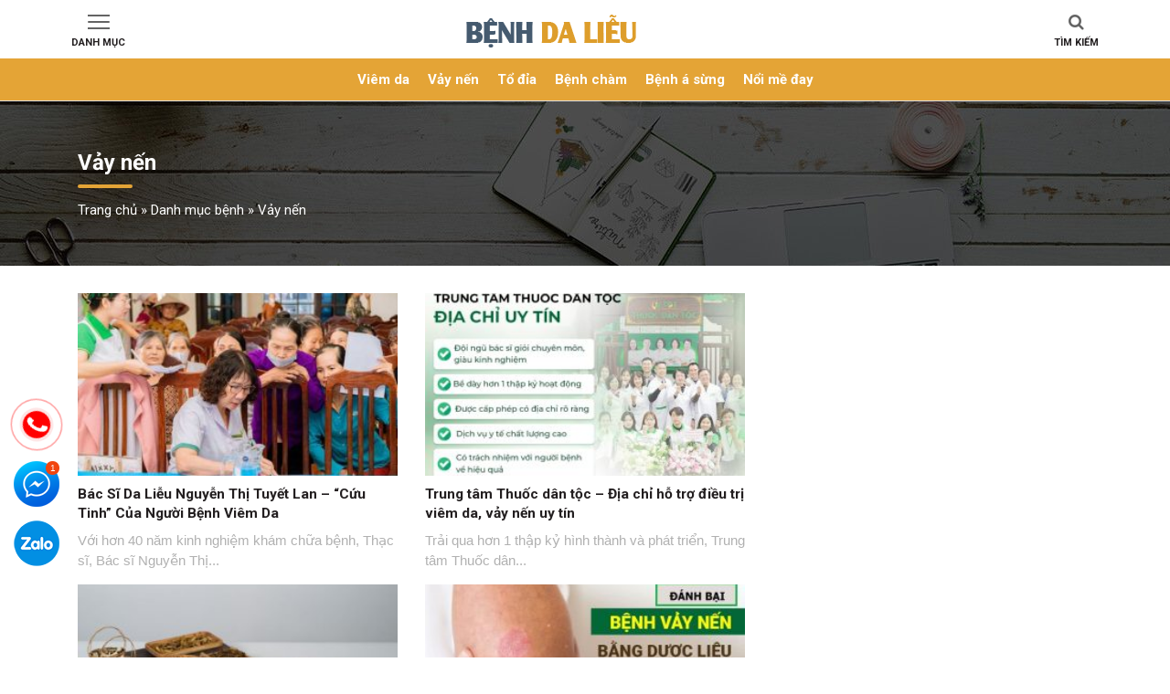

--- FILE ---
content_type: text/html; charset=UTF-8
request_url: https://camnangbenhdalieu.com/danh-muc-benh/vay-nen
body_size: 9944
content:
<!doctype html>
<html lang="vi">
<head>
	<meta charset="UTF-8">
	<meta name="viewport" content="width=device-width, initial-scale=1">
	<link rel="profile" href="https://gmpg.org/xfn/11">

	<link href="https://fonts.googleapis.com/css2?family=Sarabun:wght@400;500;600;700;800&display=swap" rel="stylesheet">
	<meta name='robots' content='index, follow, max-image-preview:large, max-snippet:-1, max-video-preview:-1' />

	<!-- This site is optimized with the Yoast SEO plugin v22.9 - https://yoast.com/wordpress/plugins/seo/ -->
	<title>Vảy nến - Cẩm nang bệnh da liễu</title>
	<link rel="canonical" href="https://camnangbenhdalieu.com/danh-muc-benh/vay-nen" />
	<link rel="next" href="https://camnangbenhdalieu.com/danh-muc-benh/vay-nen/page/2" />
	<meta property="og:locale" content="vi_VN" />
	<meta property="og:type" content="article" />
	<meta property="og:title" content="Vảy nến - Cẩm nang bệnh da liễu" />
	<meta property="og:url" content="https://camnangbenhdalieu.com/danh-muc-benh/vay-nen" />
	<meta property="og:site_name" content="Cẩm nang bệnh da liễu" />
	<meta name="twitter:card" content="summary_large_image" />
	<script type="application/ld+json" class="yoast-schema-graph">{"@context":"https://schema.org","@graph":[{"@type":"CollectionPage","@id":"https://camnangbenhdalieu.com/danh-muc-benh/vay-nen","url":"https://camnangbenhdalieu.com/danh-muc-benh/vay-nen","name":"Vảy nến - Cẩm nang bệnh da liễu","isPartOf":{"@id":"https://camnangbenhdalieu.com/#website"},"primaryImageOfPage":{"@id":"https://camnangbenhdalieu.com/danh-muc-benh/vay-nen#primaryimage"},"image":{"@id":"https://camnangbenhdalieu.com/danh-muc-benh/vay-nen#primaryimage"},"thumbnailUrl":"https://camnangbenhdalieu.com/wp-content/uploads/2024/11/bac-si-lan-kham-benh-mien-phi.jpg","breadcrumb":{"@id":"https://camnangbenhdalieu.com/danh-muc-benh/vay-nen#breadcrumb"},"inLanguage":"vi"},{"@type":"ImageObject","inLanguage":"vi","@id":"https://camnangbenhdalieu.com/danh-muc-benh/vay-nen#primaryimage","url":"https://camnangbenhdalieu.com/wp-content/uploads/2024/11/bac-si-lan-kham-benh-mien-phi.jpg","contentUrl":"https://camnangbenhdalieu.com/wp-content/uploads/2024/11/bac-si-lan-kham-benh-mien-phi.jpg","width":768,"height":500,"caption":"Bác Sĩ Da Liễu Nguyễn Thị Tuyết Lan - Cứu Tinh Của Hàng Ngàn Người Bệnh Viêm Da"},{"@type":"BreadcrumbList","@id":"https://camnangbenhdalieu.com/danh-muc-benh/vay-nen#breadcrumb","itemListElement":[{"@type":"ListItem","position":1,"name":"Trang chủ","item":"https://camnangbenhdalieu.com/"},{"@type":"ListItem","position":2,"name":"Danh mục bệnh","item":"https://camnangbenhdalieu.com/danh-muc-benh"},{"@type":"ListItem","position":3,"name":"Vảy nến"}]},{"@type":"WebSite","@id":"https://camnangbenhdalieu.com/#website","url":"https://camnangbenhdalieu.com/","name":"Cẩm nang bệnh da liễu","description":"","potentialAction":[{"@type":"SearchAction","target":{"@type":"EntryPoint","urlTemplate":"https://camnangbenhdalieu.com/?s={search_term_string}"},"query-input":"required name=search_term_string"}],"inLanguage":"vi"}]}</script>
	<!-- / Yoast SEO plugin. -->


<style id='classic-theme-styles-inline-css' type='text/css'>
/*! This file is auto-generated */
.wp-block-button__link{color:#fff;background-color:#32373c;border-radius:9999px;box-shadow:none;text-decoration:none;padding:calc(.667em + 2px) calc(1.333em + 2px);font-size:1.125em}.wp-block-file__button{background:#32373c;color:#fff;text-decoration:none}
</style>
<style id='global-styles-inline-css' type='text/css'>
:root{--wp--preset--aspect-ratio--square: 1;--wp--preset--aspect-ratio--4-3: 4/3;--wp--preset--aspect-ratio--3-4: 3/4;--wp--preset--aspect-ratio--3-2: 3/2;--wp--preset--aspect-ratio--2-3: 2/3;--wp--preset--aspect-ratio--16-9: 16/9;--wp--preset--aspect-ratio--9-16: 9/16;--wp--preset--color--black: #000000;--wp--preset--color--cyan-bluish-gray: #abb8c3;--wp--preset--color--white: #ffffff;--wp--preset--color--pale-pink: #f78da7;--wp--preset--color--vivid-red: #cf2e2e;--wp--preset--color--luminous-vivid-orange: #ff6900;--wp--preset--color--luminous-vivid-amber: #fcb900;--wp--preset--color--light-green-cyan: #7bdcb5;--wp--preset--color--vivid-green-cyan: #00d084;--wp--preset--color--pale-cyan-blue: #8ed1fc;--wp--preset--color--vivid-cyan-blue: #0693e3;--wp--preset--color--vivid-purple: #9b51e0;--wp--preset--gradient--vivid-cyan-blue-to-vivid-purple: linear-gradient(135deg,rgba(6,147,227,1) 0%,rgb(155,81,224) 100%);--wp--preset--gradient--light-green-cyan-to-vivid-green-cyan: linear-gradient(135deg,rgb(122,220,180) 0%,rgb(0,208,130) 100%);--wp--preset--gradient--luminous-vivid-amber-to-luminous-vivid-orange: linear-gradient(135deg,rgba(252,185,0,1) 0%,rgba(255,105,0,1) 100%);--wp--preset--gradient--luminous-vivid-orange-to-vivid-red: linear-gradient(135deg,rgba(255,105,0,1) 0%,rgb(207,46,46) 100%);--wp--preset--gradient--very-light-gray-to-cyan-bluish-gray: linear-gradient(135deg,rgb(238,238,238) 0%,rgb(169,184,195) 100%);--wp--preset--gradient--cool-to-warm-spectrum: linear-gradient(135deg,rgb(74,234,220) 0%,rgb(151,120,209) 20%,rgb(207,42,186) 40%,rgb(238,44,130) 60%,rgb(251,105,98) 80%,rgb(254,248,76) 100%);--wp--preset--gradient--blush-light-purple: linear-gradient(135deg,rgb(255,206,236) 0%,rgb(152,150,240) 100%);--wp--preset--gradient--blush-bordeaux: linear-gradient(135deg,rgb(254,205,165) 0%,rgb(254,45,45) 50%,rgb(107,0,62) 100%);--wp--preset--gradient--luminous-dusk: linear-gradient(135deg,rgb(255,203,112) 0%,rgb(199,81,192) 50%,rgb(65,88,208) 100%);--wp--preset--gradient--pale-ocean: linear-gradient(135deg,rgb(255,245,203) 0%,rgb(182,227,212) 50%,rgb(51,167,181) 100%);--wp--preset--gradient--electric-grass: linear-gradient(135deg,rgb(202,248,128) 0%,rgb(113,206,126) 100%);--wp--preset--gradient--midnight: linear-gradient(135deg,rgb(2,3,129) 0%,rgb(40,116,252) 100%);--wp--preset--font-size--small: 13px;--wp--preset--font-size--medium: 20px;--wp--preset--font-size--large: 36px;--wp--preset--font-size--x-large: 42px;--wp--preset--spacing--20: 0.44rem;--wp--preset--spacing--30: 0.67rem;--wp--preset--spacing--40: 1rem;--wp--preset--spacing--50: 1.5rem;--wp--preset--spacing--60: 2.25rem;--wp--preset--spacing--70: 3.38rem;--wp--preset--spacing--80: 5.06rem;--wp--preset--shadow--natural: 6px 6px 9px rgba(0, 0, 0, 0.2);--wp--preset--shadow--deep: 12px 12px 50px rgba(0, 0, 0, 0.4);--wp--preset--shadow--sharp: 6px 6px 0px rgba(0, 0, 0, 0.2);--wp--preset--shadow--outlined: 6px 6px 0px -3px rgba(255, 255, 255, 1), 6px 6px rgba(0, 0, 0, 1);--wp--preset--shadow--crisp: 6px 6px 0px rgba(0, 0, 0, 1);}:where(.is-layout-flex){gap: 0.5em;}:where(.is-layout-grid){gap: 0.5em;}body .is-layout-flex{display: flex;}.is-layout-flex{flex-wrap: wrap;align-items: center;}.is-layout-flex > :is(*, div){margin: 0;}body .is-layout-grid{display: grid;}.is-layout-grid > :is(*, div){margin: 0;}:where(.wp-block-columns.is-layout-flex){gap: 2em;}:where(.wp-block-columns.is-layout-grid){gap: 2em;}:where(.wp-block-post-template.is-layout-flex){gap: 1.25em;}:where(.wp-block-post-template.is-layout-grid){gap: 1.25em;}.has-black-color{color: var(--wp--preset--color--black) !important;}.has-cyan-bluish-gray-color{color: var(--wp--preset--color--cyan-bluish-gray) !important;}.has-white-color{color: var(--wp--preset--color--white) !important;}.has-pale-pink-color{color: var(--wp--preset--color--pale-pink) !important;}.has-vivid-red-color{color: var(--wp--preset--color--vivid-red) !important;}.has-luminous-vivid-orange-color{color: var(--wp--preset--color--luminous-vivid-orange) !important;}.has-luminous-vivid-amber-color{color: var(--wp--preset--color--luminous-vivid-amber) !important;}.has-light-green-cyan-color{color: var(--wp--preset--color--light-green-cyan) !important;}.has-vivid-green-cyan-color{color: var(--wp--preset--color--vivid-green-cyan) !important;}.has-pale-cyan-blue-color{color: var(--wp--preset--color--pale-cyan-blue) !important;}.has-vivid-cyan-blue-color{color: var(--wp--preset--color--vivid-cyan-blue) !important;}.has-vivid-purple-color{color: var(--wp--preset--color--vivid-purple) !important;}.has-black-background-color{background-color: var(--wp--preset--color--black) !important;}.has-cyan-bluish-gray-background-color{background-color: var(--wp--preset--color--cyan-bluish-gray) !important;}.has-white-background-color{background-color: var(--wp--preset--color--white) !important;}.has-pale-pink-background-color{background-color: var(--wp--preset--color--pale-pink) !important;}.has-vivid-red-background-color{background-color: var(--wp--preset--color--vivid-red) !important;}.has-luminous-vivid-orange-background-color{background-color: var(--wp--preset--color--luminous-vivid-orange) !important;}.has-luminous-vivid-amber-background-color{background-color: var(--wp--preset--color--luminous-vivid-amber) !important;}.has-light-green-cyan-background-color{background-color: var(--wp--preset--color--light-green-cyan) !important;}.has-vivid-green-cyan-background-color{background-color: var(--wp--preset--color--vivid-green-cyan) !important;}.has-pale-cyan-blue-background-color{background-color: var(--wp--preset--color--pale-cyan-blue) !important;}.has-vivid-cyan-blue-background-color{background-color: var(--wp--preset--color--vivid-cyan-blue) !important;}.has-vivid-purple-background-color{background-color: var(--wp--preset--color--vivid-purple) !important;}.has-black-border-color{border-color: var(--wp--preset--color--black) !important;}.has-cyan-bluish-gray-border-color{border-color: var(--wp--preset--color--cyan-bluish-gray) !important;}.has-white-border-color{border-color: var(--wp--preset--color--white) !important;}.has-pale-pink-border-color{border-color: var(--wp--preset--color--pale-pink) !important;}.has-vivid-red-border-color{border-color: var(--wp--preset--color--vivid-red) !important;}.has-luminous-vivid-orange-border-color{border-color: var(--wp--preset--color--luminous-vivid-orange) !important;}.has-luminous-vivid-amber-border-color{border-color: var(--wp--preset--color--luminous-vivid-amber) !important;}.has-light-green-cyan-border-color{border-color: var(--wp--preset--color--light-green-cyan) !important;}.has-vivid-green-cyan-border-color{border-color: var(--wp--preset--color--vivid-green-cyan) !important;}.has-pale-cyan-blue-border-color{border-color: var(--wp--preset--color--pale-cyan-blue) !important;}.has-vivid-cyan-blue-border-color{border-color: var(--wp--preset--color--vivid-cyan-blue) !important;}.has-vivid-purple-border-color{border-color: var(--wp--preset--color--vivid-purple) !important;}.has-vivid-cyan-blue-to-vivid-purple-gradient-background{background: var(--wp--preset--gradient--vivid-cyan-blue-to-vivid-purple) !important;}.has-light-green-cyan-to-vivid-green-cyan-gradient-background{background: var(--wp--preset--gradient--light-green-cyan-to-vivid-green-cyan) !important;}.has-luminous-vivid-amber-to-luminous-vivid-orange-gradient-background{background: var(--wp--preset--gradient--luminous-vivid-amber-to-luminous-vivid-orange) !important;}.has-luminous-vivid-orange-to-vivid-red-gradient-background{background: var(--wp--preset--gradient--luminous-vivid-orange-to-vivid-red) !important;}.has-very-light-gray-to-cyan-bluish-gray-gradient-background{background: var(--wp--preset--gradient--very-light-gray-to-cyan-bluish-gray) !important;}.has-cool-to-warm-spectrum-gradient-background{background: var(--wp--preset--gradient--cool-to-warm-spectrum) !important;}.has-blush-light-purple-gradient-background{background: var(--wp--preset--gradient--blush-light-purple) !important;}.has-blush-bordeaux-gradient-background{background: var(--wp--preset--gradient--blush-bordeaux) !important;}.has-luminous-dusk-gradient-background{background: var(--wp--preset--gradient--luminous-dusk) !important;}.has-pale-ocean-gradient-background{background: var(--wp--preset--gradient--pale-ocean) !important;}.has-electric-grass-gradient-background{background: var(--wp--preset--gradient--electric-grass) !important;}.has-midnight-gradient-background{background: var(--wp--preset--gradient--midnight) !important;}.has-small-font-size{font-size: var(--wp--preset--font-size--small) !important;}.has-medium-font-size{font-size: var(--wp--preset--font-size--medium) !important;}.has-large-font-size{font-size: var(--wp--preset--font-size--large) !important;}.has-x-large-font-size{font-size: var(--wp--preset--font-size--x-large) !important;}
:where(.wp-block-post-template.is-layout-flex){gap: 1.25em;}:where(.wp-block-post-template.is-layout-grid){gap: 1.25em;}
:where(.wp-block-columns.is-layout-flex){gap: 2em;}:where(.wp-block-columns.is-layout-grid){gap: 2em;}
:root :where(.wp-block-pullquote){font-size: 1.5em;line-height: 1.6;}
</style>
<link rel='stylesheet' id='kk-star-ratings-css' href='https://camnangbenhdalieu.com/wp-content/plugins/kk-star-ratings/src/core/public/css/kk-star-ratings.min.css?ver=5.4.7' type='text/css' media='all' />
<link rel='stylesheet' id='mrec-css' href='https://camnangbenhdalieu.com/wp-content/plugins/mrec/public/css/styles.min.css?ver=1.1.0' type='text/css' media='all' />
<link rel='stylesheet' id='tag-css' href='https://camnangbenhdalieu.com/wp-content/themes/ipad/core/modules/box-link/tag.css?ver=6.6.4' type='text/css' media='all' />
<link rel='stylesheet' id='main-style-css' href='https://camnangbenhdalieu.com/wp-content/themes/ipad/css/styles.min.css?ver=6.6.4' type='text/css' media='all' />
<link rel='stylesheet' id='vhea-style-css' href='https://camnangbenhdalieu.com/wp-content/themes/ipad/style.css?2&#038;ver=6.6.4' type='text/css' media='all' />
<style id='akismet-widget-style-inline-css' type='text/css'>

			.a-stats {
				--akismet-color-mid-green: #357b49;
				--akismet-color-white: #fff;
				--akismet-color-light-grey: #f6f7f7;

				max-width: 350px;
				width: auto;
			}

			.a-stats * {
				all: unset;
				box-sizing: border-box;
			}

			.a-stats strong {
				font-weight: 600;
			}

			.a-stats a.a-stats__link,
			.a-stats a.a-stats__link:visited,
			.a-stats a.a-stats__link:active {
				background: var(--akismet-color-mid-green);
				border: none;
				box-shadow: none;
				border-radius: 8px;
				color: var(--akismet-color-white);
				cursor: pointer;
				display: block;
				font-family: -apple-system, BlinkMacSystemFont, 'Segoe UI', 'Roboto', 'Oxygen-Sans', 'Ubuntu', 'Cantarell', 'Helvetica Neue', sans-serif;
				font-weight: 500;
				padding: 12px;
				text-align: center;
				text-decoration: none;
				transition: all 0.2s ease;
			}

			/* Extra specificity to deal with TwentyTwentyOne focus style */
			.widget .a-stats a.a-stats__link:focus {
				background: var(--akismet-color-mid-green);
				color: var(--akismet-color-white);
				text-decoration: none;
			}

			.a-stats a.a-stats__link:hover {
				filter: brightness(110%);
				box-shadow: 0 4px 12px rgba(0, 0, 0, 0.06), 0 0 2px rgba(0, 0, 0, 0.16);
			}

			.a-stats .count {
				color: var(--akismet-color-white);
				display: block;
				font-size: 1.5em;
				line-height: 1.4;
				padding: 0 13px;
				white-space: nowrap;
			}
		
</style>
<script type="text/javascript" src="https://camnangbenhdalieu.com/wp-content/themes/ipad/js/jquery.min.js" id="jquery-js"></script>
<script type="text/javascript" id="mrec_view_count-js-extra">
/* <![CDATA[ */
var mrec_ads_view = {"url":"https:\/\/camnangbenhdalieu.com\/wp-admin\/admin-ajax.php"};
/* ]]> */
</script>
<script type="text/javascript" src="https://camnangbenhdalieu.com/wp-content/plugins/mrec/ads/js/ads-counter.js?ver=1.1.0" id="mrec_view_count-js"></script>
<script type="text/javascript" src="https://camnangbenhdalieu.com/wp-content/plugins/mrec/public/js/main.min.js?ver=1.1.0" id="mrec-js"></script>
<script type="text/javascript" id="mrec_cta_form-js-extra">
/* <![CDATA[ */
var mrec_cta = {"url":"https:\/\/camnangbenhdalieu.com\/wp-admin\/admin-ajax.php"};
/* ]]> */
</script>
<script type="text/javascript" src="https://camnangbenhdalieu.com/wp-content/plugins/mrec/form/js/form-submit.js?ver=1.1.0" id="mrec_cta_form-js"></script>
<link rel="https://api.w.org/" href="https://camnangbenhdalieu.com/wp-json/" /><link rel="alternate" title="JSON" type="application/json" href="https://camnangbenhdalieu.com/wp-json/wp/v2/categories/76" /> 
	<link rel="dns-prefetch" href="https://fonts.gstatic.com"> 
	<link rel="preconnect" href="https://fonts.gstatic.com" crossorigin="anonymous"> 
	<link rel="preload" href="https://fonts.googleapis.com/css?family=Roboto%3A400%2C400i%2C700%2C700i&#038;subset=vietnamese" as="fetch" crossorigin="anonymous"> 
	<script type="text/javascript"> 
		!function(e,n,t){"use strict";var o="https://fonts.googleapis.com/css?family=Roboto%3A400%2C400i%2C700%2C700i&#038;subset=vietnamese",r="__3perf_googleFontsStylesheet";function c(e){(n.head||n.body).appendChild(e)}function a(){var e=n.createElement("link");e.href=o,e.rel="stylesheet",c(e)}function f(e){if(!n.getElementById(r)){var t=n.createElement("style");t.id=r,c(t)}n.getElementById(r).innerHTML=e}e.FontFace&&e.FontFace.prototype.hasOwnProperty("display")?(t[r]&&f(t[r]),fetch(o).then(function(e){return e.text()}).then(function(e){return e.replace(/@font-face {/g,"@font-face{font-display:swap;")}).then(function(e){return t[r]=e}).then(f).catch(a)):a()}(window,document,localStorage); 
	</script>
		<!-- Google Tag Manager -->
	<script>(function(w,d,s,l,i){w[l]=w[l]||[];w[l].push({'gtm.start':
		new Date().getTime(),event:'gtm.js'});var f=d.getElementsByTagName(s)[0],
	j=d.createElement(s),dl=l!='dataLayer'?'&l='+l:'';j.async=true;j.src=
	'https://www.googletagmanager.com/gtm.js?id='+i+dl;f.parentNode.insertBefore(j,f);
})(window,document,'script','dataLayer','GTM-N784S3W');</script>
<!-- End Google Tag Manager -->
</head>
<body class="archive category category-vay-nen category-76 hfeed no-sidebar">
	<!-- Google Tag Manager (noscript) -->
	<noscript><iframe src="https://www.googletagmanager.com/ns.html?id=GTM-N784S3W"
		height="0" width="0" style="display:none;visibility:hidden"></iframe></noscript>
		<!-- End Google Tag Manager (noscript) -->
		<header class="page-header" id="page-header">
			<nav class="navbar navbar-expand top-nav ">
				<div class="container align-items-center">
					<ul class="nav navbar-nav mr-auto nav-action">
						<li class="nav-item ">
							<a class="nav-link btn-cats" href="#">
								<span class="icon">
									<span class="icon-bar"></span>
								</span>
								<span class="icon-text">
									Danh mục
								</span>
							</a>
							<ul id="menu-menu-danh-muc" class="list-all-cat"><li id="menu-item-17771" class="menu-item menu-item-type-taxonomy menu-item-object-category current-category-ancestor menu-item-has-children menu-item-17771"><a href="https://camnangbenhdalieu.com/danh-muc-benh">Danh mục bệnh</a>
<ul class="sub-menu">
	<li id="menu-item-17772" class="menu-item menu-item-type-taxonomy menu-item-object-category menu-item-17772"><a href="https://camnangbenhdalieu.com/danh-muc-benh/benh-a-sung">Bệnh á sừng</a></li>
	<li id="menu-item-17773" class="menu-item menu-item-type-taxonomy menu-item-object-category menu-item-17773"><a href="https://camnangbenhdalieu.com/danh-muc-benh/benh-giang-mai">Bệnh giang mai</a></li>
	<li id="menu-item-17774" class="menu-item menu-item-type-taxonomy menu-item-object-category menu-item-17774"><a href="https://camnangbenhdalieu.com/danh-muc-benh/benh-lau">Bệnh lậu</a></li>
	<li id="menu-item-17775" class="menu-item menu-item-type-taxonomy menu-item-object-category menu-item-17775"><a href="https://camnangbenhdalieu.com/danh-muc-benh/choc-lo">Chốc lở</a></li>
	<li id="menu-item-17776" class="menu-item menu-item-type-taxonomy menu-item-object-category menu-item-17776"><a href="https://camnangbenhdalieu.com/danh-muc-benh/da-lieu">Da liễu</a></li>
	<li id="menu-item-17777" class="menu-item menu-item-type-taxonomy menu-item-object-category menu-item-17777"><a href="https://camnangbenhdalieu.com/danh-muc-benh/ghe">Ghẻ</a></li>
	<li id="menu-item-17778" class="menu-item menu-item-type-taxonomy menu-item-object-category menu-item-17778"><a href="https://camnangbenhdalieu.com/danh-muc-benh/hac-lao">Hắc lào</a></li>
	<li id="menu-item-17779" class="menu-item menu-item-type-taxonomy menu-item-object-category menu-item-17779"><a href="https://camnangbenhdalieu.com/danh-muc-benh/lang-ben">Lang ben</a></li>
</ul>
</li>
<li id="menu-item-17755" class="menu-item menu-item-type-taxonomy menu-item-object-category menu-item-has-children menu-item-17755"><a href="https://camnangbenhdalieu.com/danh-muc-benh/viem-da">Viêm da</a>
<ul class="sub-menu">
	<li id="menu-item-17756" class="menu-item menu-item-type-taxonomy menu-item-object-category menu-item-17756"><a href="https://camnangbenhdalieu.com/danh-muc-benh/viem-da/benh-cham">Bệnh chàm</a></li>
	<li id="menu-item-17757" class="menu-item menu-item-type-taxonomy menu-item-object-category menu-item-17757"><a href="https://camnangbenhdalieu.com/danh-muc-benh/viem-da/eczema">Eczema</a></li>
	<li id="menu-item-17758" class="menu-item menu-item-type-taxonomy menu-item-object-category menu-item-17758"><a href="https://camnangbenhdalieu.com/danh-muc-benh/viem-da/to-dia">Tổ đỉa</a></li>
	<li id="menu-item-17759" class="menu-item menu-item-type-taxonomy menu-item-object-category menu-item-17759"><a href="https://camnangbenhdalieu.com/danh-muc-benh/viem-da/viem-da-co-dia">Viêm da cơ địa</a></li>
</ul>
</li>
<li id="menu-item-17760" class="menu-item menu-item-type-taxonomy menu-item-object-category menu-item-has-children menu-item-17760"><a href="https://camnangbenhdalieu.com/da-lieu-lam-dep">Da liễu làm đẹp</a>
<ul class="sub-menu">
	<li id="menu-item-17761" class="menu-item menu-item-type-taxonomy menu-item-object-category menu-item-17761"><a href="https://camnangbenhdalieu.com/da-lieu-lam-dep/nam-da">Nám da</a></li>
	<li id="menu-item-17762" class="menu-item menu-item-type-taxonomy menu-item-object-category menu-item-17762"><a href="https://camnangbenhdalieu.com/da-lieu-lam-dep/ran-da">Rạn da</a></li>
	<li id="menu-item-17763" class="menu-item menu-item-type-taxonomy menu-item-object-category menu-item-17763"><a href="https://camnangbenhdalieu.com/da-lieu-lam-dep/tan-nhang">Tàn nhang</a></li>
</ul>
</li>
<li id="menu-item-17764" class="menu-item menu-item-type-taxonomy menu-item-object-category menu-item-has-children menu-item-17764"><a href="https://camnangbenhdalieu.com/danh-muc-benh/noi-me-day">Nổi mề đay</a>
<ul class="sub-menu">
	<li id="menu-item-17765" class="menu-item menu-item-type-taxonomy menu-item-object-category menu-item-17765"><a href="https://camnangbenhdalieu.com/danh-muc-benh/noi-me-day/benh-ngua-da">Bệnh ngứa da</a></li>
	<li id="menu-item-17766" class="menu-item menu-item-type-taxonomy menu-item-object-category menu-item-17766"><a href="https://camnangbenhdalieu.com/danh-muc-benh/noi-me-day/di-ung-co-dia">Dị ứng cơ địa</a></li>
	<li id="menu-item-17767" class="menu-item menu-item-type-taxonomy menu-item-object-category menu-item-17767"><a href="https://camnangbenhdalieu.com/danh-muc-benh/noi-me-day/di-ung-da">Dị ứng da</a></li>
	<li id="menu-item-17768" class="menu-item menu-item-type-taxonomy menu-item-object-category menu-item-17768"><a href="https://camnangbenhdalieu.com/danh-muc-benh/noi-me-day/di-ung-thoi-tiet">Dị ứng thời tiết</a></li>
	<li id="menu-item-17769" class="menu-item menu-item-type-taxonomy menu-item-object-category menu-item-17769"><a href="https://camnangbenhdalieu.com/danh-muc-benh/noi-me-day/man-ngua-da">Mẩn ngứa da</a></li>
	<li id="menu-item-17770" class="menu-item menu-item-type-taxonomy menu-item-object-category menu-item-17770"><a href="https://camnangbenhdalieu.com/danh-muc-benh/noi-me-day/me-day-khi-mang-thai">Mề đay khi mang thai</a></li>
</ul>
</li>
</ul>						</li>

					</ul>
					<h1 class="logo">
						<a href="/">
							<img src="https://camnangbenhdalieu.com/wp-content/themes/ipad/images/logo.png" alt="Bệnh da liễu">
						</a>
					</h1>
					<ul class="nav navbar-nav ml-auto  nav-action">
						<li class="nav-item">
							<a class="nav-link btn-search-icon" href="#">
								<span class="icon">
									<i class="fa fa-search" aria-hidden="true"></i>
								</span>
								<span class="icon-text">
									Tìm kiếm
								</span>
							</a>
						</li>
					</ul>
				</div>
			</nav>
			<nav class="navbar navbar-expand-md primary-nav">
				<div class="container">
					<div class="d-flex w-100 justify-content-center primary-nav-collapse" id="primary-nav-collapse">
						<ul id="menu-menu-chinh" class="navbar-nav "><li id="menu-item-17872" class="menu-item menu-item-type-taxonomy menu-item-object-category menu-item-17872 nav-item"><a href="https://camnangbenhdalieu.com/danh-muc-benh/viem-da" class="nav-link">Viêm da</a><li id="menu-item-17873" class="menu-item menu-item-type-taxonomy menu-item-object-category current-menu-item menu-item-17873 nav-item active"><a href="https://camnangbenhdalieu.com/danh-muc-benh/vay-nen" class="nav-link active">Vảy nến</a><li id="menu-item-17874" class="menu-item menu-item-type-taxonomy menu-item-object-category menu-item-17874 nav-item"><a href="https://camnangbenhdalieu.com/danh-muc-benh/viem-da/to-dia" class="nav-link">Tổ đỉa</a><li id="menu-item-17875" class="menu-item menu-item-type-taxonomy menu-item-object-category menu-item-17875 nav-item"><a href="https://camnangbenhdalieu.com/danh-muc-benh/viem-da/benh-cham" class="nav-link">Bệnh chàm</a><li id="menu-item-7058" class="menu-item menu-item-type-taxonomy menu-item-object-category menu-item-7058 nav-item"><a href="https://camnangbenhdalieu.com/danh-muc-benh/benh-a-sung" class="nav-link">Bệnh á sừng</a><li id="menu-item-7059" class="menu-item menu-item-type-taxonomy menu-item-object-category menu-item-7059 nav-item"><a href="https://camnangbenhdalieu.com/danh-muc-benh/noi-me-day" class="nav-link">Nổi mề đay</a></ul>					</div>
				</div>
			</nav>
			<div class="search-form-container">
				<div class="container">
					<form action="https://camnangbenhdalieu.com" class="search-form">
						<div class="form-group">
							<input type="text" class="form-control" name="s" placeholder="Tìm kiếm">
						</div>
					</form>
				</div>
			</div>
		</header>
<main class="page-content">
	<div class="blog-header">
		<div class="container">
			<h1 class="page-title">
				Vảy nến			</h1>
			<nav class="breadcrumb" id="breadcrumbs"><span><span><a href="https://camnangbenhdalieu.com/">Trang chủ</a></span> » <span><a href="https://camnangbenhdalieu.com/danh-muc-benh">Danh mục bệnh</a></span> » <span class="breadcrumb_last" aria-current="page">Vảy nến</span></span></nav>
		</div>
	</div>
	<div class="container">
		<div class="row">
			<div class="col-md-8">
									<div class="row list-post-cat">
						<div class="col-md-6 col-sm-6  post">
	<div class="inner">
		<a href="https://camnangbenhdalieu.com/bac-si-da-lieu-nguyen-thi-tuyet-lan-n21002.html" class="post-thumbnail">
			<img width="300" height="195" src="https://camnangbenhdalieu.com/wp-content/uploads/2024/11/bac-si-lan-kham-benh-mien-phi-300x195.jpg" class="attachment-medium size-medium wp-post-image" alt="Bác Sĩ Da Liễu Nguyễn Thị Tuyết Lan - Cứu Tinh Của Hàng Ngàn Người Bệnh Viêm Da" decoding="async" fetchpriority="high" srcset="https://camnangbenhdalieu.com/wp-content/uploads/2024/11/bac-si-lan-kham-benh-mien-phi-300x195.jpg 300w, https://camnangbenhdalieu.com/wp-content/uploads/2024/11/bac-si-lan-kham-benh-mien-phi.jpg 768w" sizes="(max-width: 300px) 100vw, 300px" />		</a>
		<h2 class="post-title">
			<a href="https://camnangbenhdalieu.com/bac-si-da-lieu-nguyen-thi-tuyet-lan-n21002.html">
				Bác Sĩ Da Liễu Nguyễn Thị Tuyết Lan &#8211; &#8220;Cứu Tinh&#8221; Của Người Bệnh Viêm Da			</a>
		</h2>
		<p class="post-excerpt">
			Với hơn 40 năm kinh nghiệm khám chữa bệnh, Thạc sĩ, Bác sĩ Nguyễn Thị...		</p>
	</div>
</div><div class="col-md-6 col-sm-6  post">
	<div class="inner">
		<a href="https://camnangbenhdalieu.com/trung-tam-thuoc-dan-toc-dia-chi-ho-tro-dieu-tri-viem-da-vay-nen-uy-tin-n20992.html" class="post-thumbnail">
			<img width="300" height="195" src="https://camnangbenhdalieu.com/wp-content/uploads/2019/05/bai-thuoc-thanh-bi-duong-can-thang-9-300x195.jpg" class="attachment-medium size-medium wp-post-image" alt="Trung tâm Thuốc dân tộc - Địa chỉ hỗ trợ điều trị viêm da, vảy nến uy tín" decoding="async" srcset="https://camnangbenhdalieu.com/wp-content/uploads/2019/05/bai-thuoc-thanh-bi-duong-can-thang-9-300x195.jpg 300w, https://camnangbenhdalieu.com/wp-content/uploads/2019/05/bai-thuoc-thanh-bi-duong-can-thang-9.jpg 768w" sizes="(max-width: 300px) 100vw, 300px" />		</a>
		<h2 class="post-title">
			<a href="https://camnangbenhdalieu.com/trung-tam-thuoc-dan-toc-dia-chi-ho-tro-dieu-tri-viem-da-vay-nen-uy-tin-n20992.html">
				Trung tâm Thuốc dân tộc &#8211; Địa chỉ hỗ trợ điều trị viêm da, vảy nến uy tín			</a>
		</h2>
		<p class="post-excerpt">
			Trải qua hơn 1 thập kỷ hình thành và phát triển, Trung tâm Thuốc dân...		</p>
	</div>
</div><div class="col-md-6 col-sm-6  post">
	<div class="inner">
		<a href="https://camnangbenhdalieu.com/bai-thuoc-thanh-bi-duong-can-thang-gia-bao-nhieu-mua-o-dau-n20979.html" class="post-thumbnail">
			<img width="300" height="195" src="https://camnangbenhdalieu.com/wp-content/uploads/2024/11/bai-thuoc-viem-da-tdt-300x195.jpg" class="attachment-medium size-medium wp-post-image" alt="" decoding="async" srcset="https://camnangbenhdalieu.com/wp-content/uploads/2024/11/bai-thuoc-viem-da-tdt-300x195.jpg 300w, https://camnangbenhdalieu.com/wp-content/uploads/2024/11/bai-thuoc-viem-da-tdt.jpg 768w" sizes="(max-width: 300px) 100vw, 300px" />		</a>
		<h2 class="post-title">
			<a href="https://camnangbenhdalieu.com/bai-thuoc-thanh-bi-duong-can-thang-gia-bao-nhieu-mua-o-dau-n20979.html">
				Bài Thuốc Viêm Da Thuốc Dân Tộc Giá Bao Nhiêu? Mua Ở Đâu?			</a>
		</h2>
		<p class="post-excerpt">
			“Bài Thuốc Viêm Da Thuốc Dân Tộc giá bao nhiêu, mua ở đâu?” là thắc...		</p>
	</div>
</div><div class="col-md-6 col-sm-6  post">
	<div class="inner">
		<a href="https://camnangbenhdalieu.com/bai-thuoc-thanh-bi-duong-can-thang-chua-vay-nen-n20023.html" class="post-thumbnail">
			<img width="300" height="188" src="https://camnangbenhdalieu.com/wp-content/uploads/2024/05/chua-benh-vay-nen-1-300x188.jpg" class="attachment-medium size-medium wp-post-image" alt="" decoding="async" loading="lazy" srcset="https://camnangbenhdalieu.com/wp-content/uploads/2024/05/chua-benh-vay-nen-1-300x188.jpg 300w, https://camnangbenhdalieu.com/wp-content/uploads/2024/05/chua-benh-vay-nen-1-768x480.jpg 768w, https://camnangbenhdalieu.com/wp-content/uploads/2024/05/chua-benh-vay-nen-1.jpg 800w" sizes="(max-width: 300px) 100vw, 300px" />		</a>
		<h2 class="post-title">
			<a href="https://camnangbenhdalieu.com/bai-thuoc-thanh-bi-duong-can-thang-chua-vay-nen-n20023.html">
				Bài Thuốc Viêm Da Thuốc Dân Tộc Hỗ Trợ Điều Trị Vảy Nến Từ Thảo Dược			</a>
		</h2>
		<p class="post-excerpt">
			Thời gian gần đây chuyên trang nhận được băn khoăn của đông đảo bạn đọc...		</p>
	</div>
</div><div class="col-md-6 col-sm-6  post">
	<div class="inner">
		<a href="https://camnangbenhdalieu.com/tri-vay-nen-da-dau-bang-cach-dan-gian-n3793.html" class="post-thumbnail">
			<img src="https://camnangbenhdalieu.com/wp-content/uploads/2021/12/tri-vay-nen-da-dau-bang-cach-dan-gian-hieu-qua-an-toan-va-lanh-tinh-3793.jpg">		</a>
		<h2 class="post-title">
			<a href="https://camnangbenhdalieu.com/tri-vay-nen-da-dau-bang-cach-dan-gian-n3793.html">
				Trị vảy nến da đầu bằng cách dân gian: Hiệu quả, an toàn và lành tính			</a>
		</h2>
		<p class="post-excerpt">
			Các cách trị vảy nến da đầu bằng cách dân gian thường ghi điểm tuyệt...		</p>
	</div>
</div><div class="col-md-6 col-sm-6  post">
	<div class="inner">
		<a href="https://camnangbenhdalieu.com/cay-thuoc-quyen-luc-giup-dieu-tri-hieu-qua-nhieu-loai-benh-bao-gom-ca-vay-nen-n3811.html" class="post-thumbnail">
			<img src="https://camnangbenhdalieu.com/wp-content/uploads/2021/12/cay-thuoc-quyen-luc-giup-dieu-tri-hieu-qua-nhieu-loai-benh-bao-gom-ca-vay-nen-3811.jpg">		</a>
		<h2 class="post-title">
			<a href="https://camnangbenhdalieu.com/cay-thuoc-quyen-luc-giup-dieu-tri-hieu-qua-nhieu-loai-benh-bao-gom-ca-vay-nen-n3811.html">
				Cây thuốc “quyền lực” giúp hỗ trợ điều trị hiệu quả nhiều loại bệnh, bao gồm cả Vảy nến!			</a>
		</h2>
		<p class="post-excerpt">
			Cách trị Vảy nến bằng cây muồng trâu sẽ giúp khắc phục hiệu quả các...		</p>
	</div>
</div><div class="col-md-6 col-sm-6  post">
	<div class="inner">
		<a href="https://camnangbenhdalieu.com/vay-nen-la-benh-gi-bieu-hien-cua-benh-va-cach-dieu-tri-n3812.html" class="post-thumbnail">
			<img src="https://camnangbenhdalieu.com/wp-content/uploads/2021/12/benh-vay-nen-bieu-hien-nguyen-nhan-va-cach-chua-benh-3812.jpg">		</a>
		<h2 class="post-title">
			<a href="https://camnangbenhdalieu.com/vay-nen-la-benh-gi-bieu-hien-cua-benh-va-cach-dieu-tri-n3812.html">
				Bệnh vảy nến: Biểu hiện, nguyên nhân và cách hỗ trợ điều trị bệnh			</a>
		</h2>
		<p class="post-excerpt">
			Vảy nến là một trong những căn bệnh da liễu phổ biến nhất hiện nay,...		</p>
	</div>
</div><div class="col-md-6 col-sm-6  post">
	<div class="inner">
		<a href="https://camnangbenhdalieu.com/vo-chuoi-va-tac-dung-ho-tro-dieu-tri-vay-nen-nguoi-benh-co-the-chua-biet-n3820.html" class="post-thumbnail">
			<img src="https://camnangbenhdalieu.com/wp-content/uploads/2021/12/an-chuoi-xong-dung-vut-vo-giu-lai-ngay-de-tri-vay-nen-theo-cach-sau-3820.jpg">		</a>
		<h2 class="post-title">
			<a href="https://camnangbenhdalieu.com/vo-chuoi-va-tac-dung-ho-tro-dieu-tri-vay-nen-nguoi-benh-co-the-chua-biet-n3820.html">
				Ăn chuối xong đừng vứt vỏ, giữ lại ngay để xử lý vảy nến theo cách sau			</a>
		</h2>
		<p class="post-excerpt">
			Trị vảy nến bằng vỏ chuối là một trong những cách điều trị tự nhiên...		</p>
	</div>
</div><div class="col-md-6 col-sm-6  post">
	<div class="inner">
		<a href="https://camnangbenhdalieu.com/mot-so-loai-dau-giup-dieu-tri-vay-nen-rat-tot-nguoi-benh-n3821.html" class="post-thumbnail">
			<img src="https://camnangbenhdalieu.com/wp-content/uploads/2021/12/mot-so-loai-dau-giup-dieu-tri-vay-nen-rat-tot-nguoi-benh-khong-nen-bo-qua-3821.jpg">		</a>
		<h2 class="post-title">
			<a href="https://camnangbenhdalieu.com/mot-so-loai-dau-giup-dieu-tri-vay-nen-rat-tot-nguoi-benh-n3821.html">
				Một số loại dầu giúp hỗ trợ điều trị Vảy nến rất tốt, người bệnh không nên bỏ qua!			</a>
		</h2>
		<p class="post-excerpt">
			Điều trị vảy nến bằng các loại dầu dưới đây sẽ đem lại hiệu quả...		</p>
	</div>
</div><div class="col-md-6 col-sm-6  post">
	<div class="inner">
		<a href="https://camnangbenhdalieu.com/vi-sao-dau-ca-lai-giup-ich-tot-cho-viec-dieu-tri-benh-vay-nen-n3822.html" class="post-thumbnail">
			<img src="https://camnangbenhdalieu.com/wp-content/uploads/2021/12/dau-ca-va-tac-dung-tuyet-voi-trong-viec-dieu-tri-benh-vay-nen-3822.jpg">		</a>
		<h2 class="post-title">
			<a href="https://camnangbenhdalieu.com/vi-sao-dau-ca-lai-giup-ich-tot-cho-viec-dieu-tri-benh-vay-nen-n3822.html">
				Dầu cá và tác dụng trong việc hỗ trợ điều trị bệnh vảy nến!			</a>
		</h2>
		<p class="post-excerpt">
			Trị Vảy nến bằng dầu cá được đánh giá là một trong những cách đem...		</p>
	</div>
</div>					</div>
										<div class="pagination-nav">
		<ul class="pagination " role="navigation">
			<span aria-current="page" class="page-numbers current">1</span>
<a class="page-numbers" href="https://camnangbenhdalieu.com/danh-muc-benh/vay-nen/page/2">2</a>
<a class="page-numbers" href="https://camnangbenhdalieu.com/danh-muc-benh/vay-nen/page/3">3</a>
<span class="page-numbers dots">&hellip;</span>
<a class="page-numbers" href="https://camnangbenhdalieu.com/danh-muc-benh/vay-nen/page/15">15</a>
<a class="next page-numbers" href="https://camnangbenhdalieu.com/danh-muc-benh/vay-nen/page/2">Sau »</a>		</ul>
	</div>
				</div>

			
			 <div class="col-md-4 sidebar-blog sidebar ">
 	<div class="widget widget-form sticky">
	<p class="widget-title">
		Chuyên gia tư vấn
	</p>
	<div class="widget-content ">
		<form class="send-question">
			<div class="form-group">
				<input name="fullname" type="text" class="form-control" placeholder="Họ tên"
				required="required">
			</div>
			<div class="form-group">
				<input name="numberphone" type="text" class="form-control"
				placeholder="Số điện thoại" required="required">
			</div>
			<div class="form-group">
				<input name="email" type="text" class="form-control" placeholder="Email">
			</div>
			<input type="hidden" name="brandtag" value="">
			<input type="hidden" name="tag" value="Vảy nến">
			<strong class="form-text">
				Bạn đang gặp vấn đề gì???
			</strong>
				<div class="row">
					<div class="col-sm-6">
																							<div class="custom-control custom-checkbox">
										<input name="check-list" type="checkbox" class="custom-control-input"
										id="s-viem-da-co-dia" value="Viêm da cơ địa">
										<label class="custom-control-label" for="s-viem-da-co-dia">
											Viêm da cơ địa										</label>
									</div>
																										<div class="custom-control custom-checkbox">
										<input name="check-list" type="checkbox" class="custom-control-input"
										id="s-vay-nen" value=" Vảy nến">
										<label class="custom-control-label" for="s-vay-nen">
											 Vảy nến										</label>
									</div>
																														</div>
					<div class="col-sm-6">
																																							<div class="custom-control custom-checkbox">
										<input name="check-list" type="checkbox" class="custom-control-input"
										id="s-noi-me-day" value=" Nổi mề đay">
										<label class="custom-control-label" for="s-noi-me-day"> Nổi mề đay
									</label>
								</div>
																									<div class="custom-control custom-checkbox">
										<input name="check-list" type="checkbox" class="custom-control-input"
										id="s-khac" value=" Khác">
										<label class="custom-control-label" for="s-khac"> Khác
									</label>
								</div>
												</div>
			</div>
			<div class="form-group">
				<textarea name="content" class="form-control" required="required"
				placeholder="Tình trạng bệnh của bạn..." rows="3"></textarea>
			</div>
			<button type="submit" class="btn btn-primary">Gửi câu hỏi</button>
		</form>
		<div class="result-form"></div>
	</div>
</div>
 </div>		</div>
	</div>
</main>
<footer class="page-footer">
	<div class="container">
		<div class="row">
			<div class="col-md-8">
				<div class="row">
					<div class="col-sm-6 col-md-6 widget col-about mb-4 md-mb-0">
						<p class="strong-name">
							TRANG THÔNG TIN KIẾN THỨC BỆNH DA LIỄU
						</p>
						<p>Thuộc Công ty CP Nghiên cứu và Ứng dụng Thuốc dân tộc</p>
						<p>Có địa chỉ website: thuocdantoc.vn</p>
						<div class="widget">
							<h4 class="widget-title">Theo dõi chúng tôi</h4>
							<ul class="nav social">
								<li>
									<a target="_blank" rel="nofollow" href="https://www.facebook.com/trungtamnghiencuuvaungdungthuocdantoc">
										<i class="fa fa-facebook" aria-hidden="true"></i>
									</a>
								</li>
								<li>
									<a target="_blank" rel="nofollow" href="https://zalo.me/0983059582">
										<img src="https://camnangbenhdalieu.com/wp-content/themes/ipad/images/zalo.svg" alt="" width="14" height="14">
									</a>
								</li>
								<li>
									<a target="_blank" rel="nofollow" href="https://www.youtube.com/@thuocdantoc123">
										<i class="fa fa-youtube-play" aria-hidden="true"></i>
									</a>
								</li>
							</ul>
							<div class="widget-image px-0">
								<a href="" title="DMCA.com Protection Status" target="_blank">
									<img src="//images.dmca.com/Badges/dmca_protected_sml_120m.png?ID=cb7274dd-8520-4164-8a99-45ca159a5552" alt="DMCA.com Protection Status">
								</a>
							</div>
						</div>
					</div>
					<div class="col-sm-6 col-md-3 widget mb-4 md-mb-0">
						<h4 class="widget-title">Giới thiệu</h4>
						<ul id="menu-ve-chung-toi" class="navbar-nav"><li id="menu-item-17830" class="menu-item menu-item-type-post_type menu-item-object-page menu-item-17830 nav-item"><a href="https://camnangbenhdalieu.com/ve-chung-toi" class="nav-link">Về chúng tôi</a><li id="menu-item-17829" class="menu-item menu-item-type-post_type menu-item-object-page menu-item-17829 nav-item"><a href="https://camnangbenhdalieu.com/lien-he" class="nav-link">Liên hệ</a><li id="menu-item-20902" class="menu-item menu-item-type-post_type menu-item-object-page menu-item-20902 nav-item"><a href="https://camnangbenhdalieu.com/giay-phep-hoat-dong-quang-cao" class="nav-link">Giấy Phép Hoạt Động &#038; Quảng Cáo</a></ul>					</div>
					<div class="col-sm-6 col-md-3 widget">
						<h4 class="widget-title">Chính sách</h4>
						<ul id="menu-chinh-sach" class="navbar-nav"><li id="menu-item-17821" class="menu-item menu-item-type-post_type menu-item-object-page menu-item-17821 nav-item"><a href="https://camnangbenhdalieu.com/chinh-sach-bao-mat" class="nav-link">Chính sách bảo mật</a><li id="menu-item-17822" class="menu-item menu-item-type-post_type menu-item-object-page menu-item-17822 nav-item"><a href="https://camnangbenhdalieu.com/chinh-sach-dieu-khoan" class="nav-link">Chính sách điều khoản</a></ul>
					</div>

				</div>
			</div>
			<div class="col-md-4 widget-social">
				<div class="office">
				    <p class="head-office">Trụ sở chính</p>
				    <p><i class="fa fa-map-marker" aria-hidden="true"></i> Biệt thự B31 ngõ 70 Nguyễn Thị Định, Thanh Xuân - Hà Nội</p>
				    <p class="numberphone"><i class="fa fa-phone" aria-hidden="true"></i> <a href="tel:02471096699">(024) 7109 6699</a></p>
				</div>
				<div class="office">
					<p class="head-office">Hồ Chí Minh</p>
					<p><i class="fa fa-map-marker" aria-hidden="true"></i> Số 145 Hoa Lan, phường 2, quận Phú Nhuận, TP. HCM</p>
					<p class="numberphone"><i class="fa fa-phone" aria-hidden="true"></i> <a href="tel:02871096699">(028) 7109 6699</a></p>
				</div>
			</div>
		</div>
	</div>
	<div class="copyright">
		<div class="container">
			<p>&copy Bản quyền nội dung thuộc về <a href="https://camnangbenhdalieu.com/" target="_blank">camnangbenhdalieu.com</a></p>
		</div>
	</div>
</footer>


<div class="live-chat-messenger">
	<a href="https://m.me/trungtamnghiencuuvaungdungthuocdantoc" target="_blank" rel="noopener">
		<img class="livechat" src="https://camnangbenhdalieu.com/wp-content/themes/ipad/images/icon-messenger.png" alt="messenger">
	</a>
</div>
<div class="live-chat-zalo">
	<a href="https://zalo.me/0983059582" target="_blank" rel="noopener">
		<img class="livechat" src="https://camnangbenhdalieu.com/wp-content/themes/ipad/images/zalo-icon.png" alt="zalo">
	</a>
</div>
<div id="phonering-alo-phoneIcon" class="phonering-alo-phone phonering-alo-green phonering-alo-show">
	<div class="phonering-alo-ph-circle"></div>
	<div class="phonering-alo-ph-circle-fill"></div>
	<a class="pps-btn-img" title="Liên hệ" href="tel:0983059582">
		<div class="phonering-alo-ph-img-circle">   
		</div>
	</a>
</div>
<script type="text/javascript" id="kk-star-ratings-js-extra">
/* <![CDATA[ */
var kk_star_ratings = {"action":"kk-star-ratings","endpoint":"https:\/\/camnangbenhdalieu.com\/wp-admin\/admin-ajax.php","nonce":"5ba5c8c857"};
/* ]]> */
</script>
<script type="text/javascript" src="https://camnangbenhdalieu.com/wp-content/plugins/kk-star-ratings/src/core/public/js/kk-star-ratings.min.js?ver=5.4.7" id="kk-star-ratings-js"></script>
<script type="text/javascript" id="main-js-js-extra">
/* <![CDATA[ */
var vmajax = {"ajaxurl":"https:\/\/camnangbenhdalieu.com\/wp-admin\/admin-ajax.php"};
/* ]]> */
</script>
<script type="text/javascript" src="https://camnangbenhdalieu.com/wp-content/themes/ipad/js/main.min.js?ver=20151215" id="main-js-js"></script>
<script type="text/javascript" src="https://erp.weup.dev/api1/web-data.js" defer=""></script>
<script>
	$(document).ready(function(){
		var send_question_form = $('.widget-form');
		if( send_question_form.length > 0 ) {
			$('.widget-form').hide();
			setTimeout(function(){
				$('.widget-form').show();
			}, 30000);
		}
	});
</script>
</body>
</html>

--- FILE ---
content_type: text/css
request_url: https://camnangbenhdalieu.com/wp-content/themes/ipad/core/modules/box-link/tag.css?ver=6.6.4
body_size: 326
content:
.key-wrap{
	margin-top: 15px;
	margin-bottom: 15px;
	padding-top: 15px;
	position: relative;

}
.key-wrap:before{
	content: '';
	width: 50%;
	left: 25%;
	top: 0;
	border-top:1px solid #c5c5c5;
	position: absolute;
	display: block;
}
.key-wrap ul{
	display: flex;
	flex-wrap: wrap;
	padding-left: 0;
}
.key-wrap ul li{
	list-style:  disc;
	margin-left: 15px;
	position: relative;
	margin-right: 15px;
	font-size: 13px;
}
.key-wrap ul li a{
	color: #0056b3;
	font-size: 13px;
}
.tag-title{
	font-weight: 700;
	text-transform: uppercase;
	margin-bottom: 10px;
}

--- FILE ---
content_type: text/css
request_url: https://camnangbenhdalieu.com/wp-content/themes/ipad/style.css?2&ver=6.6.4
body_size: 2920
content:
/*!
Theme Name: Cẩm nang bệnh da liễu
Theme URI: http://underscores.me/
Author: quynv
Author URI: http://quynv.freelancer@gmail.com
Description: Theme develope by QUYNV
Version: 1.0.0
License: GNU General Public License v2 or later
License URI: LICENSE
Text Domain: ipas
Tags: custom-background, custom-logo, custom-menu, featured-images, threaded-comments, translation-ready
**/
.breadcrumb span{
	color: #fff;
}
.single .breadcrumb_last{
	display: none;
}

.comment-form .comment-form-numberphone{
	display: none;
}
.comment-form .comment-form-numberphone.show{
	display: block;
}
.live-chat-messenger {
	position: fixed;
	bottom: 165px;
	left: 15px;
	z-index: 2;
}
.live-chat-zalo {
	position: fixed;
	bottom: 100px;
	left: 15px;
	z-index: 2;
}
.live-chat-messenger:before {
	content: "1";
	width: 15px;
	height: 15px;
	background-color: #f1450f;
	color: #fff;
	position: absolute;
	top: 0;
	right: 0;
	border-radius: 15px;
	font-family: Arial,Helvetica,sans-serif;
	font-size: 10px;
	text-align: center;
}
@media (max-width: 575px){
	.single-addthis {
		bottom: 0;
	}
}
/* HOTLINE */
.phonering-alo-phone {
	position: fixed;
	visibility: hidden;
	background-color: transparent;
	width: 75px;
	height: 75px;
	cursor: pointer;
	z-index: 3 !important;
	display: block;
	-webkit-backface-visibility: hidden;
	-webkit-transform: translateZ(0);
	transition: visibility .5s;
	left: 5px;
	bottom: 215px;
}
.phonering-alo-phone.phonering-alo-show {visibility:visible}
.phonering-alo-phone.phonering-alo-static {opacity:.6}
.phonering-alo-phone.phonering-alo-hover,.phonering-alo-phone:hover {opacity:1}
.phonering-alo-ph-circle {
	width: 70px;
	height: 70px;
	top: 0;
	left: 0;
	position: absolute;
	background-color: transparent;
	border-radius: 100%;
	border: 2px solid rgba(30,30,30,0.4);
	opacity: .1;
	-webkit-animation: phonering-alo-circle-anim 1.2s infinite ease-in-out;
	animation: phonering-alo-circle-anim 1.2s infinite ease-in-out;
	transition: all .5s;
	-webkit-transform-origin: 50% 50%;
	-ms-transform-origin: 50% 50%;
	transform-origin: 50% 50%;
}
.phonering-alo-phone.phonering-alo-active .phonering-alo-ph-circle {
	-webkit-animation:phonering-alo-circle-anim 1.1s infinite ease-in-out!important;
	animation:phonering-alo-circle-anim 1.1s infinite ease-in-out!important
}
.phonering-alo-phone.phonering-alo-static .phonering-alo-ph-circle {
	-webkit-animation:phonering-alo-circle-anim 2.2s infinite ease-in-out!important;
	animation:phonering-alo-circle-anim 2.2s infinite ease-in-out!important
}
.phonering-alo-phone.phonering-alo-hover .phonering-alo-ph-circle,.phonering-alo-phone:hover .phonering-alo-ph-circle {
	border-color:#00aff2;
	opacity:.5
}
.phonering-alo-phone.phonering-alo-green.phonering-alo-hover .phonering-alo-ph-circle,.phonering-alo-phone.phonering-alo-green:hover .phonering-alo-ph-circle {
	border-color:#f44336;
	opacity:.5
}
.phonering-alo-phone.phonering-alo-green .phonering-alo-ph-circle {
	border-color:#f00;
	opacity:.5
}
.phonering-alo-phone.phonering-alo-gray.phonering-alo-hover .phonering-alo-ph-circle,.phonering-alo-phone.phonering-alo-gray:hover .phonering-alo-ph-circle {
	border-color:#ccc;
	opacity:.5
}
.phonering-alo-phone.phonering-alo-gray .phonering-alo-ph-circle {
	border-color:#75eb50;
	opacity:.5
}
.phonering-alo-ph-circle-fill {
	width: 50px;
	height: 50px;
	top: 10px;
	left: 10px;
	position: absolute;
	background-color: #000;
	border-radius: 100%;
	border: 2px solid transparent;
	-webkit-animation: phonering-alo-circle-fill-anim 2.3s infinite ease-in-out;
	animation: phonering-alo-circle-fill-anim 2.3s infinite ease-in-out;
	transition: all .5s;
	-webkit-transform-origin: 50% 50%;
	-ms-transform-origin: 50% 50%;
	transform-origin: 50% 50%;
}
.phonering-alo-phone.phonering-alo-active .phonering-alo-ph-circle-fill {
	-webkit-animation:phonering-alo-circle-fill-anim 1.7s infinite ease-in-out!important;
	animation:phonering-alo-circle-fill-anim 1.7s infinite ease-in-out!important
}
.phonering-alo-phone.phonering-alo-static .phonering-alo-ph-circle-fill {
	-webkit-animation:phonering-alo-circle-fill-anim 2.3s infinite ease-in-out!important;
	animation:phonering-alo-circle-fill-anim 2.3s infinite ease-in-out!important;
	opacity:0!important
}
.phonering-alo-phone.phonering-alo-hover .phonering-alo-ph-circle-fill,.phonering-alo-phone:hover .phonering-alo-ph-circle-fill {
	background-color:rgba(39,45,107,0.5);
	opacity:.75!important
}
.phonering-alo-phone.phonering-alo-green.phonering-alo-hover .phonering-alo-ph-circle-fill,.phonering-alo-phone.phonering-alo-green:hover .phonering-alo-ph-circle-fill {
	background-color:rgba(39,45,107,0.5);
	opacity:.75!important
}
.phonering-alo-phone.phonering-alo-green .phonering-alo-ph-circle-fill {
	background-color:rgba(242, 0, 0, 0.5);
}
.phonering-alo-phone.phonering-alo-gray.phonering-alo-hover .phonering-alo-ph-circle-fill,.phonering-alo-phone.phonering-alo-gray:hover .phonering-alo-ph-circle-fill {
	background-color:rgba(204,204,204,0.5);
	opacity:.75!important
}
.phonering-alo-phone.phonering-alo-gray .phonering-alo-ph-circle-fill {
	background-color:rgba(117,235,80,0.5);
	opacity:.75!important
}
.phonering-alo-ph-img-circle {
	width: 30px;
	height: 30px;
	top: 20px;
	left: 20px;
	position:absolute;
	background:rgba(30,30,30,0.1) url([data-uri]) no-repeat center center;
	border-radius:100%;
	border:2px solid transparent;
	-webkit-animation:phonering-alo-circle-img-anim 1s infinite ease-in-out;
	animation:phonering-alo-circle-img-anim 1s infinite ease-in-out;
	-webkit-transform-origin:50% 50%;
	-ms-transform-origin:50% 50%;
	transform-origin:50% 50%;
	background-size: 26px 26px;
}

.phonering-alo-phone.phonering-alo-active .phonering-alo-ph-img-circle {
	-webkit-animation:phonering-alo-circle-img-anim 1s infinite ease-in-out!important;
	animation:phonering-alo-circle-img-anim 1s infinite ease-in-out!important
}

.phonering-alo-phone.phonering-alo-static .phonering-alo-ph-img-circle {
	-webkit-animation:phonering-alo-circle-img-anim 0 infinite ease-in-out!important;
	animation:phonering-alo-circle-img-anim 0 infinite ease-in-out!important
}

.phonering-alo-phone.phonering-alo-hover .phonering-alo-ph-img-circle,.phonering-alo-phone:hover .phonering-alo-ph-img-circle {
	background-color:#00aff2;
}

.phonering-alo-phone.phonering-alo-green.phonering-alo-hover .phonering-alo-ph-img-circle,.phonering-alo-phone.phonering-alo-green:hover .phonering-alo-ph-img-circle {
	background-color:#f44336;
}

.phonering-alo-phone.phonering-alo-green .phonering-alo-ph-img-circle {
	background-color:#f00;
}

.phonering-alo-phone.phonering-alo-gray.phonering-alo-hover .phonering-alo-ph-img-circle,.phonering-alo-phone.phonering-alo-gray:hover .phonering-alo-ph-img-circle {
	background-color:#ccc;
}

.phonering-alo-phone.phonering-alo-gray .phonering-alo-ph-img-circle {
	background-color:#75eb50
}

@-webkit-keyframes phonering-alo-circle-anim {
	0% {
		-webkit-transform:rotate(0) scale(.5) skew(1deg);
		-webkit-opacity:.1
	}
	
	30% {
		-webkit-transform:rotate(0) scale(.7) skew(1deg);
		-webkit-opacity:.5
	}
	
	100% {
		-webkit-transform:rotate(0) scale(1) skew(1deg);
		-webkit-opacity:.1
	}
}

@-webkit-keyframes phonering-alo-circle-fill-anim {
	0% {
		-webkit-transform:rotate(0) scale(.7) skew(1deg);
		opacity:.2
	}
	
	50% {
		-webkit-transform:rotate(0) scale(1) skew(1deg);
		opacity:.2
	}
	
	100% {
		-webkit-transform:rotate(0) scale(.7) skew(1deg);
		opacity:.2
	}
}

@-webkit-keyframes phonering-alo-circle-img-anim {
	0% {
		-webkit-transform:rotate(0) scale(1) skew(1deg)
	}
	
	10% {
		-webkit-transform:rotate(-25deg) scale(1) skew(1deg)
	}
	
	20% {
		-webkit-transform:rotate(25deg) scale(1) skew(1deg)
	}
	
	30% {
		-webkit-transform:rotate(-25deg) scale(1) skew(1deg)
	}
	
	40% {
		-webkit-transform:rotate(25deg) scale(1) skew(1deg)
	}
	
	50% {
		-webkit-transform:rotate(0) scale(1) skew(1deg)
	}
	
	100% {
		-webkit-transform:rotate(0) scale(1) skew(1deg)
	}
}

@-webkit-keyframes phonering-alo-circle-anim {
	0% {
		-webkit-transform:rotate(0) scale(.5) skew(1deg);
		transform:rotate(0) scale(.5) skew(1deg);
		opacity:.1
	}
	
	30% {
		-webkit-transform:rotate(0) scale(.7) skew(1deg);
		transform:rotate(0) scale(.7) skew(1deg);
		opacity:.5
	}
	
	100% {
		-webkit-transform:rotate(0) scale(1) skew(1deg);
		transform:rotate(0) scale(1) skew(1deg);
		opacity:.1
	}
}

@keyframes phonering-alo-circle-anim {
	0% {
		-webkit-transform:rotate(0) scale(.5) skew(1deg);
		transform:rotate(0) scale(.5) skew(1deg);
		opacity:.1
	}
	
	30% {
		-webkit-transform:rotate(0) scale(.7) skew(1deg);
		transform:rotate(0) scale(.7) skew(1deg);
		opacity:.5
	}
	
	100% {
		-webkit-transform:rotate(0) scale(1) skew(1deg);
		transform:rotate(0) scale(1) skew(1deg);
		opacity:.1
	}
}

@-webkit-keyframes phonering-alo-circle-fill-anim {
	0% {
		-webkit-transform:rotate(0) scale(.7) skew(1deg);
		transform:rotate(0) scale(.7) skew(1deg);
		opacity:.2
	}
	
	50% {
		-webkit-transform:rotate(0) scale(1) skew(1deg);
		transform:rotate(0) scale(1) skew(1deg);
		opacity:.2
	}
	
	100% {
		-webkit-transform:rotate(0) scale(.7) skew(1deg);
		transform:rotate(0) scale(.7) skew(1deg);
		opacity:.2
	}
}

@keyframes phonering-alo-circle-fill-anim {
	0% {
		-webkit-transform:rotate(0) scale(.7) skew(1deg);
		transform:rotate(0) scale(.7) skew(1deg);
		opacity:.2
	}
	
	50% {
		-webkit-transform:rotate(0) scale(1) skew(1deg);
		transform:rotate(0) scale(1) skew(1deg);
		opacity:.2
	}
	
	100% {
		-webkit-transform:rotate(0) scale(.7) skew(1deg);
		transform:rotate(0) scale(.7) skew(1deg);
		opacity:.2
	}
}

@-webkit-keyframes phonering-alo-circle-img-anim {
	0% {
		-webkit-transform:rotate(0) scale(1) skew(1deg);
		transform:rotate(0) scale(1) skew(1deg)
	}
	
	10% {
		-webkit-transform:rotate(-25deg) scale(1) skew(1deg);
		transform:rotate(-25deg) scale(1) skew(1deg)
	}
	
	20% {
		-webkit-transform:rotate(25deg) scale(1) skew(1deg);
		transform:rotate(25deg) scale(1) skew(1deg)
	}
	
	30% {
		-webkit-transform:rotate(-25deg) scale(1) skew(1deg);
		transform:rotate(-25deg) scale(1) skew(1deg)
	}
	
	40% {
		-webkit-transform:rotate(25deg) scale(1) skew(1deg);
		transform:rotate(25deg) scale(1) skew(1deg)
	}
	
	50% {
		-webkit-transform:rotate(0) scale(1) skew(1deg);
		transform:rotate(0) scale(1) skew(1deg)
	}
	
	100% {
		-webkit-transform:rotate(0) scale(1) skew(1deg);
		transform:rotate(0) scale(1) skew(1deg)
	}
}

@keyframes phonering-alo-circle-img-anim {
	0% {
		-webkit-transform:rotate(0) scale(1) skew(1deg);
		transform:rotate(0) scale(1) skew(1deg)
	}
	
	10% {
		-webkit-transform:rotate(-25deg) scale(1) skew(1deg);
		transform:rotate(-25deg) scale(1) skew(1deg)
	}
	
	20% {
		-webkit-transform:rotate(25deg) scale(1) skew(1deg);
		transform:rotate(25deg) scale(1) skew(1deg)
	}
	
	30% {
		-webkit-transform:rotate(-25deg) scale(1) skew(1deg);
		transform:rotate(-25deg) scale(1) skew(1deg)
	}
	
	40% {
		-webkit-transform:rotate(25deg) scale(1) skew(1deg);
		transform:rotate(25deg) scale(1) skew(1deg)
	}
	
	50% {
		-webkit-transform:rotate(0) scale(1) skew(1deg);
		transform:rotate(0) scale(1) skew(1deg)
	}
	
	100% {
		-webkit-transform:rotate(0) scale(1) skew(1deg);
		transform:rotate(0) scale(1) skew(1deg)
	}
}
/*End hotline*/
.sapo_detail{
	font-weight: 700;
}
.office {
    border-bottom: 1px dashed #b0b0b0;
    padding-bottom: 10px;
    margin-bottom: 10px;
}

@media (max-width: 575px) {
    .office {
        padding-top: 10px;
    }
}

.office:last-child {
    border: none;
}

.office p {
    margin-bottom: 5px;
}

.office p i {
    margin-right: 5px;
}

.office a {
    font-weight: 700;
    color: #00addb;
}

.head-office,
.office a:hover {
    color: #fff;
}

.head-office {
    font-weight: 700;
}
